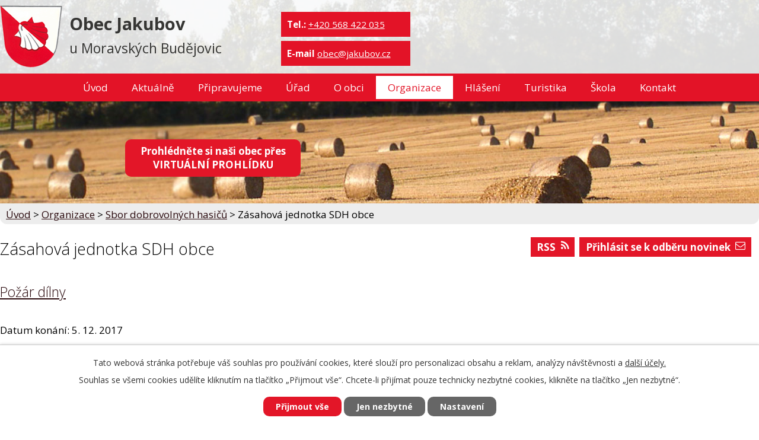

--- FILE ---
content_type: text/html; charset=utf-8
request_url: https://www.jakubov.cz/zasahova-jednotka-sdh-obce
body_size: 8588
content:
<!DOCTYPE html>
<html lang="cs" data-lang-system="cs">
	<head>
<!-- Google Tag Manager -->
<script>
    window.dataLayer = window.dataLayer || [];
    function gtag(){
        dataLayer.push(arguments);
    }
    gtag("consent", "default", {
        "ad_storage": "denied",
        "ad_user_data": "denied",
        "ad_personalization": "denied",
        "analytics_storage": "denied",
        "wait_for_update": 1000
    });
    window.dataLayer.push({
        "event": "dl.ready",
        "gaid": "",
        "ga4id": "",
        "matomoid": "3543",
        "consent_state": {
            "functionality_storage": "granted",
            "ad_storage": "denied",
            "analytics_storage": "denied",
            "personalization_storage": "denied",
        }
    });
    (function(w,d,s,l,i){
        w[l]=w[l]||[];w[l].push({'gtm.start': new Date().getTime(),event:'gtm.js'});var f=d.getElementsByTagName(s)[0],
    j=d.createElement(s),dl=l!='dataLayer'?'&l='+l:'';j.async=true;j.src=
    'https://www.googletagmanager.com/gtm.js?id='+i+dl;f.parentNode.insertBefore(j,f);
    })(window,document,'script','dataLayer','GTM-5QGQC7R8');
</script>
<!-- End Google Tag Manager -->



		<!--[if IE]><meta http-equiv="X-UA-Compatible" content="IE=EDGE"><![endif]-->
			<meta name="viewport" content="width=device-width, initial-scale=1, user-scalable=yes">
			<meta http-equiv="content-type" content="text/html; charset=utf-8" />
			<meta name="robots" content="index,follow" />
			<meta name="author" content="Antee s.r.o." />
			<meta name="description" content="Obec Jakubov leží v půli cesty mezi Jihlavou a Znojmem. Naše vesnice, která se pyšní titulem Vesnice Vysočiny 2005, vás může zaujmout například bohatým životem, který se tu odehrává." />
			<meta name="keywords" content="obec, jakubov, moravské budějovice" />
			<meta name="viewport" content="width=device-width, initial-scale=1, user-scalable=yes" />
<title>Zásahová jednotka SDH obce | Jakubov u M. Budějovic</title>

		<link rel="stylesheet" type="text/css" href="https://cdn.antee.cz/jqueryui/1.8.20/css/smoothness/jquery-ui-1.8.20.custom.css?v=2" integrity="sha384-969tZdZyQm28oZBJc3HnOkX55bRgehf7P93uV7yHLjvpg/EMn7cdRjNDiJ3kYzs4" crossorigin="anonymous" />
		<link rel="stylesheet" type="text/css" href="/style.php?nid=RVFRQ0k=&amp;ver=1768399196" />
		<link rel="stylesheet" type="text/css" href="/css/libs.css?ver=1768399900" />
		<link rel="stylesheet" type="text/css" href="https://cdn.antee.cz/genericons/genericons/genericons.css?v=2" integrity="sha384-DVVni0eBddR2RAn0f3ykZjyh97AUIRF+05QPwYfLtPTLQu3B+ocaZm/JigaX0VKc" crossorigin="anonymous" />

		<script src="/js/jquery/jquery-3.0.0.min.js" ></script>
		<script src="/js/jquery/jquery-migrate-3.1.0.min.js" ></script>
		<script src="/js/jquery/jquery-ui.min.js" ></script>
		<script src="/js/jquery/jquery.ui.touch-punch.min.js" ></script>
		<script src="/js/libs.min.js?ver=1768399900" ></script>
		<script src="/js/ipo.min.js?ver=1768399889" ></script>
			<script src="/js/locales/cs.js?ver=1768399196" ></script>

			<script src='https://www.google.com/recaptcha/api.js?hl=cs&render=explicit' ></script>

		<link href="/aktuality?action=atom" type="application/atom+xml" rel="alternate" title="Aktuálně">
		<link href="/uredni-deska?action=atom" type="application/atom+xml" rel="alternate" title="Úřední deska">
		<link href="/pripravujeme?action=atom" type="application/atom+xml" rel="alternate" title="Připravujeme">
		<link href="/zpravodaj?action=atom" type="application/atom+xml" rel="alternate" title="Zpravodaj">
		<link href="/hlaseni-rozhlasu?action=atom" type="application/atom+xml" rel="alternate" title="Hlášení">
		<link href="/cykloklub?action=atom" type="application/atom+xml" rel="alternate" title="Cykloklub">
		<link href="/dalsi-spolky?action=atom" type="application/atom+xml" rel="alternate" title="Další spolky">
		<link href="/aktuality-zs?action=atom" type="application/atom+xml" rel="alternate" title="Aktuality ZŠ">
		<link href="/aktuality-ms?action=atom" type="application/atom+xml" rel="alternate" title="Aktuality MŠ">
		<link href="/zastupitelstvo-obce?action=atom" type="application/atom+xml" rel="alternate" title="Zastupitelstvo obce">
		<link href="/informace-rodicum-ms?action=atom" type="application/atom+xml" rel="alternate" title="Informace rodičům MŠ">
		<link href="/oceneni-obce?action=atom" type="application/atom+xml" rel="alternate" title="Ocenění obce">
		<link href="/myslivci?action=atom" type="application/atom+xml" rel="alternate" title="Myslivecký spolek">
		<link href="/kubik?action=atom" type="application/atom+xml" rel="alternate" title="Dramatický soubor Kubík">
		<link href="/mazoretky?action=atom" type="application/atom+xml" rel="alternate" title="Jakubovské mažoretky">
		<link href="/aerobik?action=atom" type="application/atom+xml" rel="alternate" title="Aerobik">
		<link href="/zverejnovani-informaci-podle-zakona?action=atom" type="application/atom+xml" rel="alternate" title="Zveřejňování informací podle zákona 250/2000 Sb.">
		<link href="/ucetni-dokumenty?action=atom" type="application/atom+xml" rel="alternate" title="Účetní dokumenty">
		<link href="/rozpoctova-opatreni?action=atom" type="application/atom+xml" rel="alternate" title="Rozpočtová opatření">
		<link href="/zasahova-jednotka-sdh-obce?action=atom" type="application/atom+xml" rel="alternate" title="Zásahová jednotka SDH obce">
		<link href="/uspechy-sdh?action=atom" type="application/atom+xml" rel="alternate" title="Úspěchy SDH">
		<link href="/vystavba-splaskove-kanalizace-a-vodovodu?action=atom" type="application/atom+xml" rel="alternate" title="Výstavba splaškové kanalizace a vodovodu">
<link rel="preconnect" href="https://fonts.googleapis.com">
<link rel="preconnect" href="https://fonts.gstatic.com" crossorigin>
<link href="https://fonts.googleapis.com/css2?family=Open+Sans:wght@300..700&amp;display=fallback" rel="stylesheet">
<link href="/image.php?nid=13917&amp;oid=8954056&amp;width=32" rel="icon" type="image/png">
<link rel="shortcut icon" href="/image.php?nid=13917&amp;oid=8954056&amp;width=32">
<script>
ipo.api.live('#ipocopyright', function(el) {
$(el).insertAfter("#ipocontainer");
});
ipo.api.live('.fulltextSearchForm', function(el) {
$(el).insertAfter(".cont");
});
</script>




<link rel="preload" href="/image.php?nid=13917&amp;oid=8954062&amp;width=105" as="image">
	</head>

	<body id="page6285232" class="subpage6285232 subpage4450742 subpage4450533"
			
			data-nid="13917"
			data-lid="CZ"
			data-oid="6285232"
			data-layout-pagewidth="1024"
			
			data-slideshow-timer="3"
			
						
				
				data-layout="responsive" data-viewport_width_responsive="1024"
			>
<noscript>

	<iframe src="https://www.googletagmanager.com/ns.html?id=GTM-5QGQC7R8"
		height="0" width="0" style="display:none;visibility:hidden">
	</iframe>
</noscript>



							<div id="snippet-cookiesConfirmation-euCookiesSnp">			<div id="cookieChoiceInfo" class="cookie-choices-info template_1">
					<p>Tato webová stránka potřebuje váš souhlas pro používání cookies, které slouží pro personalizaci obsahu a reklam, analýzy návštěvnosti a 
						<a class="cookie-button more" href="https://navody.antee.cz/cookies" target="_blank">další účely.</a>
					</p>
					<p>
						Souhlas se všemi cookies udělíte kliknutím na tlačítko „Přijmout vše“. Chcete-li přijímat pouze technicky nezbytné cookies, klikněte na tlačítko „Jen nezbytné“.
					</p>
				<div class="buttons">
					<a class="cookie-button action-button ajax" id="cookieChoiceButton" rel=”nofollow” href="/zasahova-jednotka-sdh-obce?do=cookiesConfirmation-acceptAll">Přijmout vše</a>
					<a class="cookie-button cookie-button--settings action-button ajax" rel=”nofollow” href="/zasahova-jednotka-sdh-obce?do=cookiesConfirmation-onlyNecessary">Jen nezbytné</a>
					<a class="cookie-button cookie-button--settings action-button ajax" rel=”nofollow” href="/zasahova-jednotka-sdh-obce?do=cookiesConfirmation-openSettings">Nastavení</a>
				</div>
			</div>
</div>				<div id="ipocontainer">

			<div class="menu-toggler">

				<span>Menu</span>
				<span class="genericon genericon-menu"></span>
			</div>

			<span id="back-to-top">

				<i class="fa fa-angle-up"></i>
			</span>

			<div id="ipoheader">

				<div class="header-line">
	<div class="header-group">
		<a href="/" class="logo" title="Obec Jakubov">
			<img src="/image.php?nid=13917&amp;oid=8954062&amp;width=105" width="105" height="105" alt="Obec Jakubov u Moravských Budějovic">
		</a>
		<div class="nazev">
			<a href="/">
				<span class="vitejte">Obec Jakubov</span><br>
				<span class="nazev-kraj">u Moravských Budějovic</span>
			</a>
		</div>

		<div class="phone">
			<span>
				<strong>Tel.:</strong> <a href="tel:+420568422035">+420 568 422 035</a>
			</span>
		</div>
		<div class="cont">
			<span>
				<strong>E-mail</strong> <a href="mailto:obec@jakubov.cz">obec@jakubov.cz </a>
			</span>
		</div>
	</div>
</div>
<div class="prohlidka"><a class="action-button" href="/virtualni-prohlidka"><strong>Prohlédněte si naši obec přes <br>VIRTUÁLNÍ PROHLÍDKU</strong></a></div>			</div>

			<div id="ipotopmenuwrapper">

				<div id="ipotopmenu">
<h4 class="hiddenMenu">Horní menu</h4>
<ul class="topmenulevel1"><li class="topmenuitem1 noborder" id="ipomenu6509069"><a href="/">Úvod</a></li><li class="topmenuitem1" id="ipomenu4450535"><a href="/aktuality">Aktuálně</a></li><li class="topmenuitem1" id="ipomenu4474085"><a href="/pripravujeme">Připravujeme</a></li><li class="topmenuitem1" id="ipomenu4450529"><a href="/obecni-urad">Úřad</a><ul class="topmenulevel2"><li class="topmenuitem2" id="ipomenu4450671"><a href="/uredni-deska">Úřední deska</a></li><li class="topmenuitem2" id="ipomenu8623302"><a href="/prehled-dokumentu">Přehled dokumentů</a></li><li class="topmenuitem2" id="ipomenu5481044"><a href="/zverejnovani-informaci-podle-zakona">Zveřejňování informací podle zákona 250/2000 Sb.</a></li><li class="topmenuitem2" id="ipomenu5509408"><a href="/ucetni-dokumenty">Účetní dokumenty</a><ul class="topmenulevel3"><li class="topmenuitem3" id="ipomenu6110366"><a href="/rozpoctova-opatreni">Rozpočtová opatření</a></li></ul></li><li class="topmenuitem2" id="ipomenu4450641"><a href="/zakladni-informace">Základní informace</a></li><li class="topmenuitem2" id="ipomenu4450659"><a href="/organizacni-struktura">Organizační struktura</a></li><li class="topmenuitem2" id="ipomenu4450673"><a href="/povinne-zverejnovane-informace">Povinně zveřejňované informace</a></li><li class="topmenuitem2" id="ipomenu4450685"><a href="/poskytovani-informaci-prijem-podani">Poskytování informací, příjem podání</a></li><li class="topmenuitem2" id="ipomenu4450708"><a href="/vyhlasky-zakony">Vyhlášky, zákony</a></li><li class="topmenuitem2" id="ipomenu4501646"><a href="/zastupitelstvo-obce">Zastupitelstvo obce</a></li><li class="topmenuitem2" id="ipomenu4450683"><a href="/elektronicka-podatelna">Elektronická podatelna</a></li><li class="topmenuitem2" id="ipomenu5191671"><a href="/uzemni-plan-obce">Územní plán obce</a></li><li class="topmenuitem2" id="ipomenu8927607"><a href="https://cro.justice.cz/" target="_blank">Registr oznámení</a></li><li class="topmenuitem2" id="ipomenu4474084"><a href="/verejne-zakazky">Veřejné zakázky</a></li><li class="topmenuitem2" id="ipomenu10201171"><a href="/dotace-a-publicita">Dotace a publicita</a><ul class="topmenulevel3"><li class="topmenuitem3" id="ipomenu4474088"><a href="/dotace">Dotace</a></li></ul></li><li class="topmenuitem2" id="ipomenu5261738"><a href="/mimoradne-a-zivotni-situace">Mimořádné a životní situace</a></li><li class="topmenuitem2" id="ipomenu10959782"><a href="/gdpr">GDPR</a></li></ul></li><li class="topmenuitem1" id="ipomenu4450531"><a href="/o-obci">O obci</a><ul class="topmenulevel2"><li class="topmenuitem2" id="ipomenu4450539"><a href="/historie">Historie</a><ul class="topmenulevel3"><li class="topmenuitem3" id="ipomenu7157098"><a href="/historie-obce-jakubov">Historie obce</a></li><li class="topmenuitem3" id="ipomenu8978116"><a href="/historie-skolstvi">Historie školství</a></li></ul></li><li class="topmenuitem2" id="ipomenu4450540"><a href="/kronika">Kronika</a></li><li class="topmenuitem2" id="ipomenu4450546"><a href="/obecni-symboly">Obecní symboly</a></li><li class="topmenuitem2" id="ipomenu4450558"><a href="/lekarska-sluzba">Lékařská služba</a></li><li class="topmenuitem2" id="ipomenu4450590"><a href="/mistni-podnikatele">Místní podnikatelé</a></li><li class="topmenuitem2" id="ipomenu4495487"><a href="/dulezite-kontakty">Důležité kontakty</a></li><li class="topmenuitem2" id="ipomenu4474087"><a href="/zpravodaj">Zpravodaj</a></li><li class="topmenuitem2" id="ipomenu4627227"><a href="/oceneni-obce">Ocenění obce</a></li><li class="topmenuitem2" id="ipomenu4508045"><a href="/oceneni">Ocenění</a></li><li class="topmenuitem2" id="ipomenu4508055"><a href="/upominkove-predmety">Upomínkové předměty</a></li><li class="topmenuitem2" id="ipomenu4495488"><a href="/mezinarodni-spoluprace">Mezinárodní spolupráce</a></li><li class="topmenuitem2" id="ipomenu4508077"><a href="/napsali-o-nas">Napsali o nás</a></li><li class="topmenuitem2" id="ipomenu4457461"><a href="/fotogalerie">Fotogalerie</a></li><li class="topmenuitem2" id="ipomenu6842107"><a href="/vystavba-splaskove-kanalizace-a-vodovodu">Výstavba splaškové kanalizace a vodovodu</a><ul class="topmenulevel3"><li class="topmenuitem3" id="ipomenu6842144"><a href="/zakladni-informace-vystavba">Základní informace výstavba</a></li><li class="topmenuitem3" id="ipomenu6842174"><a href="/harmonogram-vystavby">Harmonogram výstavby</a></li><li class="topmenuitem3" id="ipomenu6842260"><a href="/dulezite-kontakty-vystavba">Důležité kontakty výstavba</a></li></ul></li></ul></li><li class="topmenuitem1 active" id="ipomenu4450533"><a href="/organizace-spolky">Organizace</a><ul class="topmenulevel2"><li class="topmenuitem2" id="ipomenu4450737"><a href="/knihovna">Knihovna</a></li><li class="topmenuitem2" id="ipomenu4450742"><a href="/sbor-dobrovolnych-hasicu">Sbor dobrovolných hasičů</a></li><li class="topmenuitem2" id="ipomenu4450743"><a href="/sportovci">Sportovci</a></li><li class="topmenuitem2" id="ipomenu4636911"><a href="/myslivci">Myslivecký spolek</a></li><li class="topmenuitem2" id="ipomenu4450755"><a href="/hudebni-soubor">Hudební soubor</a></li><li class="topmenuitem2" id="ipomenu4677635"><a href="/kubik">Dramatický soubor Kubík</a><ul class="topmenulevel3"><li class="topmenuitem3" id="ipomenu4607666"><a href="/informace-detem">Informace dětem</a></li></ul></li><li class="topmenuitem2" id="ipomenu4677659"><a href="/mazoretky">Jakubovské mažoretky</a></li><li class="topmenuitem2" id="ipomenu4719101"><a href="/aerobik">Aerobik</a></li><li class="topmenuitem2" id="ipomenu4474111"><a href="/cykloklub">Cykloklub</a></li><li class="topmenuitem2" id="ipomenu4450759"><a href="/rimskokatolicka-farnost">Římskokatolická farnost</a></li></ul></li><li class="topmenuitem1" id="ipomenu4474104"><a href="/hlaseni-rozhlasu">Hlášení</a></li><li class="topmenuitem1" id="ipomenu4450538"><a href="/turisticke-zajimavosti">Turistika</a><ul class="topmenulevel2"><li class="topmenuitem2" id="ipomenu9476418"><a href="/virtualni-prohlidka">Virtuální prohlídka</a></li><li class="topmenuitem2" id="ipomenu4474090"><a href="/turistika-v-okoli">Turistika v okolí</a></li><li class="topmenuitem2" id="ipomenu4474089"><a href="/akce-v-okoli">Akce v okolí</a></li><li class="topmenuitem2" id="ipomenu4474114"><a href="/zajimavosti-v-obci">Zajímavosti v obci</a></li><li class="topmenuitem2" id="ipomenu4501541"><a href="http://jakubov.antee.cz/historie" target="_top">Historie obce</a></li><li class="topmenuitem2" id="ipomenu4474115"><a href="/okolni-obce-a-mikroregion">Okolní obce a mikroregion</a></li><li class="topmenuitem2" id="ipomenu4450556"><a href="/dopravni-spojeni">Dopravní spojení</a></li><li class="topmenuitem2" id="ipomenu4474102"><a href="/upominky">Upomínkové předměty</a></li><li class="topmenuitem2" id="ipomenu4501567"><a href="/slamena-tradice">Slaměná tradice</a></li></ul></li><li class="topmenuitem1" id="ipomenu4495531"><a href="/skola">Škola</a><ul class="topmenulevel2"><li class="topmenuitem2" id="ipomenu4495532"><a href="/zs">Základní škola</a><ul class="topmenulevel3"><li class="topmenuitem3" id="ipomenu4495537"><a href="/kontakt-zs">Kontakt ZŠ</a></li><li class="topmenuitem3" id="ipomenu4495538"><a href="/aktuality-zs">Aktuality ZŠ</a></li><li class="topmenuitem3" id="ipomenu4495534"><a href="/informace-rodicum-zs">Informace rodičům ZŠ</a></li><li class="topmenuitem3" id="ipomenu4495539"><a href="/rozvrh-hodin-a-krouzky-zs">Rozvrh hodin a kroužky ZŠ</a></li><li class="topmenuitem3" id="ipomenu4495540"><a href="/dokumenty-zs">Dokumenty ZŠ</a></li></ul></li><li class="topmenuitem2" id="ipomenu4495542"><a href="/ms">Mateřská škola</a><ul class="topmenulevel3"><li class="topmenuitem3" id="ipomenu4495545"><a href="/kontakt-ms">Kontakt MŠ</a></li><li class="topmenuitem3" id="ipomenu4495546"><a href="/aktuality-ms">Aktuality MŠ</a></li><li class="topmenuitem3" id="ipomenu4607670"><a href="/co-delame-v-ms">Co děláme v MŠ</a></li><li class="topmenuitem3" id="ipomenu4612447"><a href="/informace-rodicum-ms">Informace rodičům MŠ</a></li><li class="topmenuitem3" id="ipomenu4495550"><a href="/dokumenty-ms">Dokumenty MŠ</a></li></ul></li><li class="topmenuitem2" id="ipomenu4495553"><a href="/skolni-druzina">Školní družina</a></li><li class="topmenuitem2" id="ipomenu4495555"><a href="/skolni-jidelna">Školní jídelna</a></li><li class="topmenuitem2" id="ipomenu4495556"><a href="/zapojeni-do-projektu">Zapojení do projektů</a></li></ul></li><li class="topmenuitem1" id="ipomenu4450536"><a href="/kontakt">Kontakt</a><ul class="topmenulevel2"><li class="topmenuitem2" id="ipomenu4495485"><a href="/uredni-hodiny">Úřední hodiny</a></li><li class="topmenuitem2" id="ipomenu4474118"><a href="/napiste-nam">Napište nám</a></li></ul></li></ul>
					<div class="cleartop"></div>
				</div>
			</div>
			<div id="ipomain">
				
				<div id="ipomainframe">
					<div id="ipopage">
<div id="iponavigation">
	<h5 class="hiddenMenu">Drobečková navigace</h5>
	<p>
			<a href="/">Úvod</a> <span class="separator">&gt;</span>
			<a href="/organizace-spolky">Organizace</a> <span class="separator">&gt;</span>
			<a href="/sbor-dobrovolnych-hasicu">Sbor dobrovolných hasičů</a> <span class="separator">&gt;</span>
			<span class="currentPage">Zásahová jednotka SDH obce</span>
	</p>

</div>
						<div class="ipopagetext">
							<div class="blog view-default content simple with-subscribe">
								
								<h1>Zásahová jednotka SDH obce</h1>

<div id="snippet--flash"></div>
								
																	
<div class="subscribe-toolbar">
		<a href="/zasahova-jednotka-sdh-obce?action=addSubscriber" class="action-button"><i class="fa fa-envelope-o"></i> Přihlásit se k odběru novinek</a>
	<a href="/zasahova-jednotka-sdh-obce?action=atom" class="action-button tooltip" data-tooltip-content="#tooltip-content"><i class="fa fa-rss"></i> RSS</a>
	<div class="tooltip-wrapper">

		<span id="tooltip-content">Více informací naleznete <a href=/zasahova-jednotka-sdh-obce?action=rssGuide>zde</a>.</span>
	</div>
</div>
<hr class="cleaner">
	<div class="paragraph">
					</div>
	<script >
	$(document).ready(function() {
		$('.tags-selection select[multiple]').select2({
			placeholder: 'Vyberte štítky',
		  	width: '300px'
		});
		$('#frmmultiSelectTags-tags').change(function() {
			$('#frm-multiTagsRenderer-multiSelectTags input[type="submit"]').click();
		});
		$('#frm-multiTagsRenderer-multiChoiceTags input[type="checkbox"]').change(function() {
			$('#frm-multiTagsRenderer-multiChoiceTags input[type="submit"]').click();
		});
	})
</script>


<div class="articles">
		<div class="article" data-article-id="306357" data-article-tags="">
		<h2><a href="/zasahova-jednotka-sdh-obce/pozar-dilny">Požár dílny</a></h2>
		<p class="dueDate">

			<span>Datum konání: 5. 12. 2017</span>
		</p>
		<div class="articleText">
		<p></p>
		</div>
		<hr class="cleaner">
		<hr>
				<div class="article-footer">
																<p class="published">Publikováno 16. 5. 2018 15:42</p>
		</div>
			</div>
		<div class="article" data-article-id="306356" data-article-tags="">
		<h2><a href="/zasahova-jednotka-sdh-obce/pozar-stohu-slamy">Požár stohu slámy</a></h2>
		<p class="dueDate">

			<span>Datum konání: 1. 8. 2017</span>
		</p>
		<div class="articleText">
		<p>V úterý 1. srpna 2017 večer vyjela zásahová jednotka sboru dobrovolných hasičů obce Jakubov k požáru stohu slámy u rybníku Voráč. Na místě již zasahovaly dvě jednotky z Moravských Budějovic a jedna z Lesonic. Hořící stoh byl oborán a bylo rozhodnuto ho nechat dohořet.</p>
		</div>
		<hr class="cleaner">
		<hr>
				<div class="article-footer">
																<p class="published">Publikováno 16. 5. 2018 15:40</p>
		</div>
			</div>
		<div class="article" data-article-id="306354" data-article-tags="">
		<h2><a href="/zasahova-jednotka-sdh-obce/na-poli-horela-dvakrat-slama">Na poli hořela dvakrát sláma</a></h2>
		<div class="articleText">
		<p>Ve čtvrtek 28. července 2016 někdo úmyslně zapálil 2x slámu na poli u Jakubova směrem na Vícenice. Těsně před prvním výjezdem však KOPIS zásahovou jednotku obce odvolal. Za hodinu a půl hořelo na stejném poli znovu. Tentokrát již zásahová jednotka obce vyjela a dorazila na místo události jako první.</p>
		</div>
		<hr class="cleaner">
		<hr>
				<div class="article-footer">
																<p class="published">Publikováno 16. 5. 2018 15:38</p>
		</div>
			</div>
	</div>


<hr class="cleaner">

	<div class="paragraph">
					</div>
															</div>
						</div>
					</div>


					

					

					<div class="hrclear"></div>
					<div id="ipocopyright">
<div class="copyright">
	<div class="col-1 footer-logo">
	<a href="http://extranet.kr-vysocina.cz/fv/" target="_blank" rel="noopener noreferrer">
		<img src="/image.php?nid=13917&amp;oid=8954057&amp;width=499" width="499" height="173" alt="Kraj Vysočina">
	</a>
	<a href="http://www.jakubov.sk/" target="_blank" rel="noopener noreferrer">
		<img src="/image.php?nid=13917&amp;oid=8954058&amp;width=115" width="115" height="100" alt="partnerská obec">
	</a>
	<a href="/skola">
		<img src="/image.php?nid=13917&amp;oid=8954063&amp;width=177" width="177" height="100" alt="škola Jakubov">
	</a>
	<a href="/slamena-tradice">
		<img src="/image.php?nid=13917&amp;oid=8954061&amp;width=177" width="177" height="100" alt="Slaměná tradice">
	</a>
	<a href="/dotace-a-publicita" target="_blank" rel="noopener noreferrer">
		<img src="/image.php?nid=13917&amp;oid=10201414&amp;height=177" width="170" alt="Dotace a publicita" style="margin-bottom: 5px;">
	</a>
	<!--<a href="http://ipopage/?oid=4450535&id=479984&action=detail">
<img src="/image.php?nid=13917&amp;oid=8954059&height=100" alt="Projekt Podpora rodin s dětmi v Jakubově" height="100" />
</a>
<a href="http://ipopage/?oid=4450535&id=545121&action=detail" target="_blank" rel="noopener noreferrer">
<img src="/image.php?nid=13917&amp;oid=8954060&height=100" alt="Projekt Protipovodňová opatření obce Jakubov u Moravských Budějovic" height="100" />
</a>-->
</div>
<hr class="cleaner">
<div class="footer-copyright col-1">
	<div class="footer-links">
		<div class="col-1-3 footerMenu">
			<h4>
				OBEC JAKUBOV u Mor. Budějovic
			</h4>
			<ul>
				<li>Jakubov u Mor. Budějovic 155</li>
				<li>675 44 Lesonice</li>
				<li>E-mail:  <a href="mailto:obec@jakubov.cz">obec@jakubov.cz</a></li>
				<li>E-podatelna: <a href="mailto:podatelna@jakubov.cz">podatelna@jakubov.cz</a></li>
				<li>Telefon: <a href="tel:+420568422035">+420 568 422 035</a></li>
			</ul>
		</div>
		<div class="col-1-3 footerMenu">
			<h4>
				Úřední hodiny
			</h4>
			<ul>
				<li><strong>Pondělí: </strong>7:00 - 13:00</li>
				<li><span class="zarovnani1"><strong>Úterý: </strong></span>7:00 - 12:00, 13:00 - 16:00</li>
				<li><span class="zarovnani2"><strong>Středa: </strong></span>7:00 - 12:00, 13:00 - 17:00</li>
				<li><span class="zarovnani3"><strong>Čtvrtek: </strong></span>7:00 - 12:00</li>
				<li><span class="zarovnani1"><strong>Pátek: </strong></span>7:00 - 12:00</li>
			</ul>
		</div>
		<div class="col-1-3 footerMenu">
			<h4>
				Informace
			</h4>
			<ul>
				<li><a href="/mimoradne-a-zivotni-situace">Mimořádné a životní situace</a></li>
				<li><a href="/dotace">Dotace</a></li>
				<li><a href="/knihovna">Knihovna</a></li>
				<li><a href="https://www.jakubov.cz/pripravujeme?action=addSubscriber">Odběr novinek</a></li>
				<li><a href="https://www.visittrebic.eu/data_1/soubory/2.pdf" target="_blank" rel="noopener noreferrer">Mapa Třebíčska</a></li>
			</ul>
		</div>

	</div>
</div>
<div class="footer-copyright">
	<p>© 2026 Obec Jakubov u Moravských Budějovic, <a href="mailto:obec@jakubov.cz">Kontaktovat webmastera</a>, <span id="links"><a href="/prohlaseni-o-pristupnosti">Prohlášení o přístupnosti</a>, <a href="/mapa-stranek">Mapa stránek</a></span><br>ANTEE s.r.o. - <a href="https://www.antee.cz" rel="nofollow">Tvorba webových stránek</a>, Redakční systém IPO</p>
</div>
</div>
					</div>
					<div id="ipostatistics">
<script >
	var _paq = _paq || [];
	_paq.push(['disableCookies']);
	_paq.push(['trackPageView']);
	_paq.push(['enableLinkTracking']);
	(function() {
		var u="https://matomo.antee.cz/";
		_paq.push(['setTrackerUrl', u+'piwik.php']);
		_paq.push(['setSiteId', 3543]);
		var d=document, g=d.createElement('script'), s=d.getElementsByTagName('script')[0];
		g.defer=true; g.async=true; g.src=u+'piwik.js'; s.parentNode.insertBefore(g,s);
	})();
</script>
<script >
	$(document).ready(function() {
		$('a[href^="mailto"]').on("click", function(){
			_paq.push(['setCustomVariable', 1, 'Click mailto','Email='+this.href.replace(/^mailto:/i,'') + ' /Page = ' +  location.href,'page']);
			_paq.push(['trackGoal', 4]);
			_paq.push(['trackPageView']);
		});

		$('a[href^="tel"]').on("click", function(){
			_paq.push(['setCustomVariable', 1, 'Click telefon','Telefon='+this.href.replace(/^tel:/i,'') + ' /Page = ' +  location.href,'page']);
			_paq.push(['trackPageView']);
		});
	});
</script>
					</div>

					<div id="ipofooter">
						
					</div>
				</div>
			</div>
		</div>
	</body>
</html>
